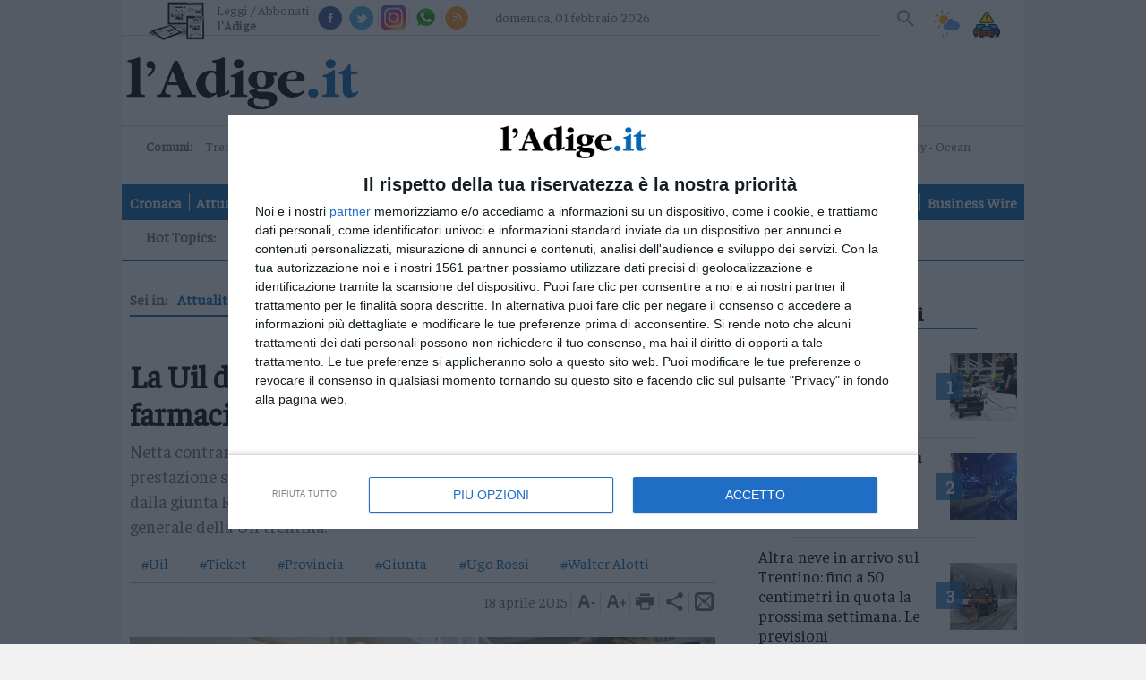

--- FILE ---
content_type: text/html;charset=utf-8
request_url: https://www.ladige.it/attualita/2015/04/18/la-uil-dice-no-ai-nuovi-ticket-provinciali-su-farmaci-visite-ed-esami-1.2757225
body_size: 18729
content:
                                        
<!doctype html>
<html lang="it" itemscope itemtype="https://schema.org/WebPage">
        <head>
    <meta charset="utf-8" />
                                          <title>La Uil dice no ai nuovi ticket provinciali su farmaci, visite ed esami - Attualit&agrave; | l'Adige.it</title>
          <meta name="robots" content="index, follow" />
                <link rel="canonical" href="https://www.ladige.it/attualita/2015/04/18/la-uil-dice-no-ai-nuovi-ticket-provinciali-su-farmaci-visite-ed-esami-1.2757225" />
    <meta name="language" content="Italiano" />
          <meta name="description" content="Netta contrariet&agrave; all'introduzione dei nuovi ticket sanitari da 3 euro a prestazione specialistica (visite ed esami) e 1 euro a ricetta per i farmaci, decisi dalla giunta Rossi, viene espressa con una nota da Walter Alotti, segretario generale della Uil trentina.">
        <link rel="search" type="application/opensearchdescription+xml" href="" title="Cerca su l'Adige" />
    <link rel="image_src" href="https://www.ladige.it/public/images/logo/adige.png"/>
    <meta name="title" content="La Uil dice no ai nuovi ticket provinciali su farmaci, visite ed esami - Attualit&agrave; | l'Adige.it">
    <meta name="DC.title" content="La Uil dice no ai nuovi ticket provinciali su farmaci, visite ed esami - Attualit&agrave; | l'Adige.it">
    <meta name="siteBrand" content=""/>
    <meta name="siteLabel" content="l'Adige"/>
    <meta name="edition" content=""/>
        <meta property="fb:app_id" content="256281040558"/>
    <meta name="viewport" content="width=device-width, initial-scale=1" />
    <link rel="icon" type="image/png" href="https://www.ladige.it/others/favicon/adige.ico" sizes="56x56">
    <meta name="theme-color" content="#4298b6">
    <meta name="msapplication-TileColor" content="#4298b6"/> 
    <meta name="application-name" content="l'Adige"/>
          
                  <link rel="stylesheet" type="text/css" href="/cssresources/1757945201.css" />
                      <script src="/jsresources/header-1757945201.js"></script>
                                                                                <script>
  $(function() {
    window.currentUser.isLogged().always(function(data) {
      if (data) {
        $.ajax({ url: "/personalization?articleId=policy:1.2757225", method: "POST" });
      }
    });
  });
</script>
          <meta property="og:title" content="La Uil dice no ai nuovi ticket provinciali su farmaci, visite ed esami">
<meta property="og:site_name" content="l'Adige">

  <meta property="og:url" content="https://www.ladige.it/attualita/2015/04/18/la-uil-dice-no-ai-nuovi-ticket-provinciali-su-farmaci-visite-ed-esami-1.2757225">
  
<meta property="og:description" content="Netta contrariet&agrave; all'introduzione dei nuovi ticket sanitari da 3 euro a prestazione specialistica (visite ed esami) e 1 euro a ricetta per i farmaci, decisi dalla giunta Rossi, viene espressa con una nota da Walter Alotti, segretario generale della Uil trentina.">
<meta property="og:type" content="article">
<meta property="og:image" content="https://www.ladige.it/image/contentid/policy:1.2762927:1611185789/image.jpg?a=191%3A100&q=0.6&w=1200&$p$a$q$w=e3c1d56">
<meta property="og:image:width" content="1200">

          <script src="https://platform.instagram.com/en_US/embeds.js"></script>                                <script>
  (function(i,s,o,g,r,a,m){i['GoogleAnalyticsObject']=r;i[r]=i[r]||function(){
  (i[r].q=i[r].q||[]).push(arguments)},i[r].l=1*new Date();a=s.createElement(o),
  m=s.getElementsByTagName(o)[0];a.async=1;a.src=g;m.parentNode.insertBefore(a,m)
  })(window,document,'script','https://www.google-analytics.com/analytics.js','ga');
  ga('create', 'UA-93378031-3', 'auto');
  var at = Cookies.get('accessToken');
  if (at) {
    var userId = at.split('::')[0];
    ga('set', 'userId', userId);
  }
              ga('send', 'pageview', {
    'dimension1': 'prod',
    'dimension2': '2.808',
    'dimension3': '2.817',
    'dimension4': '1.2757225',
    'dimension5': 'page',
    'dimension9': '[2.808][2.817][1.2757225]'
              });
  function galleryGA(currImage) {
    ga('send', 'pageview', {
    'dimension1': 'prod',
    'dimension2': '2.808',
    'dimension3': '2.817',
    'dimension4': '1.2757225',
    'dimension5': 'page',
    'dimension9': '[2.808][2.817][1.2757225]'
                });
  };
  function objectGA(videoid, videopagepath) {
    videopath = '[2.808][2.817][1.2757225]' + '[' + videoid + ']';
    ga('send', 'pageview', videopagepath, {
    'dimension1': 'prod',
    'dimension2': '2.808',
    'dimension3': '2.817',
    'dimension4': videoid,
    'dimension5': 'page',
    'dimension9': videopath
                });
  };
  </script>
        <link rel="stylesheet" type="text/css" href="/dist/style_adige.min.css">
    <link rel="stylesheet" type="text/css" href="/css/style.min.css"/>
    <script src="https://ajax.googleapis.com/ajax/libs/jquery/1.11.0/jquery.min.js"></script>
          <link rel="stylesheet" type="text/css" href="/fix-accesspoint-and-newsletter-7.135037">
    
    <script src="/js/joined.min.js"></script>
    <script>
  var path_after_domain=window.location.pathname;
  path_after_domain = path_after_domain.replace('/cmlink/l-adige', '');
  var path_array = path_after_domain.split("/");
  if (path_array.length > 1) {
    var section = path_array[1];
  }
  if (path_array.length > 2) {
    var category = path_array[2];
  }
  window.googletag = window.googletag || {cmd: []};

  var adTargetsObj= {}

  if (category != undefined) {
    adTargetsObj.section = section;
    adTargetsObj.category = category;
  } else {
    adTargetsObj.section = section;
  }

  googletag.cmd.push(function() {
    googletag.pubads().addEventListener("slotRenderEnded", function (e) {
      console.log(
        "====== SLOT RENDER ENDED =======",
        e.slot.getSlotElementId(),
        !e.isEmpty
      );
      var _gptElId = e.slot.getSlotElementId();

      if (_gptElId === "H4" && e.isEmpty) {
        var artsContainerEl = document.querySelector(".leader-block--small-articles.first-part");
        var adH4 = artsContainerEl.querySelector("article:nth-child(4)");
        adH4.style.display = "none";
      }
      if (_gptElId === "H4" && !e.isEmpty) {
        var artsContainerEl = document.querySelector(".leader-block--small-articles.first-part");
        var articleEl = artsContainerEl.querySelector("article:nth-child(3)");
        articleEl.style.display = "none";
      }
      if (_gptElId === "H3" && !e.isEmpty) {
        var mostReadEl = document.querySelector(".most-read-widget");
        var adH3 = document.getElementById("H3");
        adH3.style.display = "block";
        mostReadEl.style.display = "none";
        mostReadEl.style.marginTop = "27px";
      }

      if (_gptElId === "H3" && e.isEmpty) {
        var mostReadEl = document.querySelector(".most-read-widget");
        var adH3 = document.getElementById("H3");
        adH3.style.display = "none";
        mostReadEl.style.display = "block";
        mostReadEl.style.marginTop = "0";
      }

      if (_gptElId == "dlab-ad-IS" && e.isEmpty) {
        var scriptElement = document.createElement('script');
        scriptElement.src = "https://cdn.yobee.it/ad/yb-ladigeit.js";
        scriptElement.type = 'text/javascript';
        document.head.appendChild(scriptElement);
        
        var link = document.createElement( "link" );
        link.href = "https://cdn.yobee.it/ad/yb-ladigeit.css";
        link.rel = "stylesheet";
        document.head.appendChild(link);

        var adkSlot = document.createElement('div');
        adkSlot.id = 'yobee-intro';
        document.body.appendChild(adkSlot);
      }
    });
  });
</script>
<!-- Original Athesia Code -->
<script type="text/javascript" src="https://www.stol.it/js/ads/athesia_react.js"></script>
<script>athesia_react.initAds({adTargets: adTargetsObj});</script> 
<!-- End Original Athesia Code -->

<!-- Google tag (gtag.js) -->
<script async src="https://www.googletagmanager.com/gtag/js?id=G-CDN653B91C"></script>
<script>
  window.dataLayer = window.dataLayer || [];
  function gtag(){dataLayer.push(arguments);}
  gtag('js', new Date());

  gtag('config', 'G-CDN653B91C');
</script>              <!-- InMobi Choice. Consent Manager Tag v3.0 (for TCF 2.2) -->
<script type="text/javascript" async=true>
(function() {
  //var host = window.location.hostname;
  var host = "www.ladige.it";
  var element = document.createElement('script');
  var firstScript = document.getElementsByTagName('script')[0];
  var url = 'https://cmp.inmobi.com'
    .concat('/choice/', 'AGG75WvU0MNU5', '/', host, '/choice.js?tag_version=V3');
  var uspTries = 0;
  var uspTriesLimit = 3;
  element.async = true;
  element.type = 'text/javascript';
  element.src = url;

  firstScript.parentNode.insertBefore(element, firstScript);

  function makeStub() {
    var TCF_LOCATOR_NAME = '__tcfapiLocator';
    var queue = [];
    var win = window;
    var cmpFrame;

    function addFrame() {
      var doc = win.document;
      var otherCMP = !!(win.frames[TCF_LOCATOR_NAME]);

      if (!otherCMP) {
        if (doc.body) {
          var iframe = doc.createElement('iframe');

          iframe.style.cssText = 'display:none';
          iframe.name = TCF_LOCATOR_NAME;
          doc.body.appendChild(iframe);
        } else {
          setTimeout(addFrame, 5);
        }
      }
      return !otherCMP;
    }

    function tcfAPIHandler() {
      var gdprApplies;
      var args = arguments;

      if (!args.length) {
        return queue;
      } else if (args[0] === 'setGdprApplies') {
        if (
          args.length > 3 &&
          args[2] === 2 &&
          typeof args[3] === 'boolean'
        ) {
          gdprApplies = args[3];
          if (typeof args[2] === 'function') {
            args[2]('set', true);
          }
        }
      } else if (args[0] === 'ping') {
        var retr = {
          gdprApplies: gdprApplies,
          cmpLoaded: false,
          cmpStatus: 'stub'
        };

        if (typeof args[2] === 'function') {
          args[2](retr);
        }
      } else {
        if(args[0] === 'init' && typeof args[3] === 'object') {
          args[3] = Object.assign(args[3], { tag_version: 'V3' });
        }
        queue.push(args);
      }
    }

    function postMessageEventHandler(event) {
      var msgIsString = typeof event.data === 'string';
      var json = {};

      try {
        if (msgIsString) {
          json = JSON.parse(event.data);
        } else {
          json = event.data;
        }
      } catch (ignore) {}

      var payload = json.__tcfapiCall;

      if (payload) {
        window.__tcfapi(
          payload.command,
          payload.version,
          function(retValue, success) {
            var returnMsg = {
              __tcfapiReturn: {
                returnValue: retValue,
                success: success,
                callId: payload.callId
              }
            };
            if (msgIsString) {
              returnMsg = JSON.stringify(returnMsg);
            }
            if (event && event.source && event.source.postMessage) {
              event.source.postMessage(returnMsg, '*');
            }
          },
          payload.parameter
        );
      }
    }

    while (win) {
      try {
        if (win.frames[TCF_LOCATOR_NAME]) {
          cmpFrame = win;
          break;
        }
      } catch (ignore) {}

      if (win === window.top) {
        break;
      }
      win = win.parent;
    }
    if (!cmpFrame) {
      addFrame();
      win.__tcfapi = tcfAPIHandler;
      win.addEventListener('message', postMessageEventHandler, false);
    }
  };

  makeStub();

  function makeGppStub() {
    const CMP_ID = 10;
    const SUPPORTED_APIS = [
      '2:tcfeuv2',
      '6:uspv1',
      '7:usnatv1',
      '8:usca',
      '9:usvav1',
      '10:uscov1',
      '11:usutv1',
      '12:usctv1'
    ];

    window.__gpp_addFrame = function (n) {
      if (!window.frames[n]) {
        if (document.body) {
          var i = document.createElement("iframe");
          i.style.cssText = "display:none";
          i.name = n;
          document.body.appendChild(i);
        } else {
          window.setTimeout(window.__gpp_addFrame, 10, n);
        }
      }
    };
    window.__gpp_stub = function () {
      var b = arguments;
      __gpp.queue = __gpp.queue || [];
      __gpp.events = __gpp.events || [];

      if (!b.length || (b.length == 1 && b[0] == "queue")) {
        return __gpp.queue;
      }

      if (b.length == 1 && b[0] == "events") {
        return __gpp.events;
      }

      var cmd = b[0];
      var clb = b.length > 1 ? b[1] : null;
      var par = b.length > 2 ? b[2] : null;
      if (cmd === "ping") {
        clb(
          {
            gppVersion: "1.1", // must be “Version.Subversion”, current: “1.1”
            cmpStatus: "stub", // possible values: stub, loading, loaded, error
            cmpDisplayStatus: "hidden", // possible values: hidden, visible, disabled
            signalStatus: "not ready", // possible values: not ready, ready
            supportedAPIs: SUPPORTED_APIS, // list of supported APIs
            cmpId: CMP_ID, // IAB assigned CMP ID, may be 0 during stub/loading
            sectionList: [],
            applicableSections: [-1],
            gppString: "",
            parsedSections: {},
          },
          true
        );
      } else if (cmd === "addEventListener") {
        if (!("lastId" in __gpp)) {
          __gpp.lastId = 0;
        }
        __gpp.lastId++;
        var lnr = __gpp.lastId;
        __gpp.events.push({
          id: lnr,
          callback: clb,
          parameter: par,
        });
        clb(
          {
            eventName: "listenerRegistered",
            listenerId: lnr, // Registered ID of the listener
            data: true, // positive signal
            pingData: {
              gppVersion: "1.1", // must be “Version.Subversion”, current: “1.1”
              cmpStatus: "stub", // possible values: stub, loading, loaded, error
              cmpDisplayStatus: "hidden", // possible values: hidden, visible, disabled
              signalStatus: "not ready", // possible values: not ready, ready
              supportedAPIs: SUPPORTED_APIS, // list of supported APIs
              cmpId: CMP_ID, // list of supported APIs
              sectionList: [],
              applicableSections: [-1],
              gppString: "",
              parsedSections: {},
            },
          },
          true
        );
      } else if (cmd === "removeEventListener") {
        var success = false;
        for (var i = 0; i < __gpp.events.length; i++) {
          if (__gpp.events[i].id == par) {
            __gpp.events.splice(i, 1);
            success = true;
            break;
          }
        }
        clb(
          {
            eventName: "listenerRemoved",
            listenerId: par, // Registered ID of the listener
            data: success, // status info
            pingData: {
              gppVersion: "1.1", // must be “Version.Subversion”, current: “1.1”
              cmpStatus: "stub", // possible values: stub, loading, loaded, error
              cmpDisplayStatus: "hidden", // possible values: hidden, visible, disabled
              signalStatus: "not ready", // possible values: not ready, ready
              supportedAPIs: SUPPORTED_APIS, // list of supported APIs
              cmpId: CMP_ID, // CMP ID
              sectionList: [],
              applicableSections: [-1],
              gppString: "",
              parsedSections: {},
            },
          },
          true
        );
      } else if (cmd === "hasSection") {
        clb(false, true);
      } else if (cmd === "getSection" || cmd === "getField") {
        clb(null, true);
      }
      //queue all other commands
      else {
        __gpp.queue.push([].slice.apply(b));
      }
    };
    window.__gpp_msghandler = function (event) {
      var msgIsString = typeof event.data === "string";
      try {
        var json = msgIsString ? JSON.parse(event.data) : event.data;
      } catch (e) {
        var json = null;
      }
      if (typeof json === "object" && json !== null && "__gppCall" in json) {
        var i = json.__gppCall;
        window.__gpp(
          i.command,
          function (retValue, success) {
            var returnMsg = {
              __gppReturn: {
                returnValue: retValue,
                success: success,
                callId: i.callId,
              },
            };
            event.source.postMessage(msgIsString ? JSON.stringify(returnMsg) : returnMsg, "*");
          },
          "parameter" in i ? i.parameter : null,
          "version" in i ? i.version : "1.1"
        );
      }
    };
    if (!("__gpp" in window) || typeof window.__gpp !== "function") {
      window.__gpp = window.__gpp_stub;
      window.addEventListener("message", window.__gpp_msghandler, false);
      window.__gpp_addFrame("__gppLocator");
    }
  };

  makeGppStub();

  var uspStubFunction = function() {
    var arg = arguments;
    if (typeof window.__uspapi !== uspStubFunction) {
      setTimeout(function() {
        if (typeof window.__uspapi !== 'undefined') {
          window.__uspapi.apply(window.__uspapi, arg);
        }
      }, 500);
    }
  };

  var checkIfUspIsReady = function() {
    uspTries++;
    if (window.__uspapi === uspStubFunction && uspTries < uspTriesLimit) {
      console.warn('USP is not accessible');
    } else {
      clearInterval(uspInterval);
    }
  };

  if (typeof window.__uspapi === 'undefined') {
    window.__uspapi = uspStubFunction;
    var uspInterval = setInterval(checkIfUspIsReady, 6000);
  }
})();
</script>
<!-- End InMobi Choice. Consent Manager Tag v3.0 (for TCF 2.2) -->        <script async src="https://securepubads.g.doubleclick.net/tag/js/gpt.js"></script>
    <script src='https://webtools-6201a3d484184c6cb0bcd999c249a471.msvdn.net/js/mainstreaming.js'></script>
<script>
__tcfapi('addEventListener', 2, function(tcData,success) {
  if(success && tcData.eventStatus === 'tcloaded') {
    $.getScript('https://widgets.outbrain.com/outbrain.js', function() {});
    if (document.getElementById("disqus_thread") != null) {
      document.getElementById("disqus_thread").style.display = "";
    }
    __tcfapi('removeEventListener', 2, function (success) {
      if(success) {
      }
    }, tcData.listenerId);
  } else {
    if (tcData.eventStatus === 'useractioncomplete') {
      $.getScript('https://widgets.outbrain.com/outbrain.js', function() {});
      if (document.getElementById("disqus_thread") != null) {
        document.getElementById("disqus_thread").style.display = "";
      }
    } else {
      if (document.getElementById("disqus_thread") != null) {
        document.getElementById("disqus_thread").style.display = "none";
      }
    }
  }
});
</script>
<!-- Matomo -->
<script>
  var _paq = window._paq = window._paq || [];
  /* tracker methods like "setCustomDimension" should be called before "trackPageView" */
  _paq.push(['trackPageView']);
  _paq.push(['enableLinkTracking']);
  (function() {
    var u="https://webstat.athesia.com/";
    _paq.push(['setTrackerUrl', u+'matomo.php']);
    _paq.push(['setSiteId', '23']);
    var d=document, g=d.createElement('script'), s=d.getElementsByTagName('script')[0];
    g.async=true; g.src=u+'matomo.js'; s.parentNode.insertBefore(g,s);
  })();
</script>
<noscript><p><img src="https://webstat.athesia.com/matomo.php?idsite=23&amp;rec=1" style="border:0;" alt="" /></p></noscript>
<!-- End Matomo Code -->
<script async src="https://cdn.yobee.it/ad/yb-ladigeit.js"></script>
<link rel="stylesheet" href="https://cdn.yobee.it/ad/yb-ladigeit.css">
  </head>    <body class="article multimedia-rubric multimedia sidebar default" province="">
      <div id='S20'>
</div>
    <script type="text/javascript" src="//services.brid.tv/player/build/brid.outstream.min.js"></script> <script type="text/javascript"> $bos("Brid_14349321", {"id":"17602","width":"480","height":"270"}); </script>
      <wrapper>
            <container>
                  <header role="banner">
  <input type="checkbox" id="navigation-toggle-box" class="navigation-toggle-box">
  <div class="slim-header">
    <ul class="slim-header--col slim-header--external-links">
                        <li class="slim-header--read-online">
            <a href="https://epaper.ladige.it" title="Leggi / Abbonati">Leggi / Abbonati <span class="slim-header--read-online-paper">l'Adige</span></a>
          </li>
              
            <li class="slim-header--social-icons">
        <div class="facebook">
          <a social-icon="facebook" title="Facebook" itemprop="sameAs">Facebook</a>
          <div class="facebook-popup">
            <iframe name="f23b1e5b47549e6" allowtransparency="true" allowfullscreen="true" scrolling="no" title="fb:like_box Facebook Social Plugin" style="border: medium none; visibility: visible; width: 300px; height: 214px;" src="https://www.facebook.com/v2.0/plugins/like_box.php?app_id=256281040558&amp;channel=http%3A%2F%2Fstaticxx.facebook.com%2Fconnect%2Fxd_arbiter%2Fr%2F0sTQzbapM8j.js%3Fversion%3D42%23cb%3Df2306dafaeb60ea%26domain%3Dwww.ladige.it%26origin%3Dhttps%253A%252F%252Fwww.ladige.it%252Ff1dfb2e098f121c%26relation%3Dparent.parent&amp;container_width=0&amp;header=false&amp;href=http%3A%2F%2Fwww.facebook.com%2Fgiornaleladige&amp;locale=it_IT&amp;sdk=joey&amp;show_border=false" class="" width="1000px" height="1000px" frameborder="0"></iframe>
          </div>
        </div>
        <script>
          $(document).ready(function() {
            $('div.facebook').hover(function() {
              $('.facebook-popup').fadeIn();
              $('.facebook-popup').css('overflow', 'visible');
            }, function() {
              $('.facebook-popup').fadeOut();
              $('.facebook-popup').css('overflow', 'hidden');
            });
          });
        </script>
      </li>
            <li class="slim-header--social-icons">
        <div class="twitter">
          <a social-icon="twitter" title="Twitter" itemprop="sameAs">Twitter</a>
          <div class="twitter-popup">
            <iframe id="twitter-widget-0" scrolling="no" allowtransparency="true" class="twitter-follow-button twitter-follow-button-rendered" style="position: static; visibility: visible; width: 233px; height: 20px;" title="Twitter Follow Button" src="https://platform.twitter.com/widgets/follow_button.89bd237a86eeb0e8b1de842a4b88b09b.it.html#dnt=false&amp;id=twitter-widget-0&amp;lang=it&amp;screen_name=giornaleladige&amp;show_count=true&amp;show_screen_name=true&amp;size=m&amp;time=1491314616838" data-screen-name="giornaleladige" frameborder="0"></iframe>
          </div>
        </div>
        <script>
          $(document).ready(function() {
            $('div.twitter').hover(function() {
              $('.twitter-popup').fadeIn();
              $('.twitter-popup').css('overflow', 'visible');
            }, function() {
              $('.twitter-popup').fadeOut();
              $('.twitter-popup').css('overflow', 'hidden');
            });
          });
        </script>
      </li>
            <li class="slim-header--social-icons">
        <a href="https://www.instagram.com/giornaleladige" social-icon="instagram" title="Instagram" itemprop="sameAs" target="_blank">Instagram</a>
      </li>
      <li class="slim-header--social-icons">
                  <a href="/iniziative/2021/03/15/l-adige-e-su-whatsapp-1.2861862" social-icon="whatsapp" title="Whatsapp">Whatsapp</a>
              </li>
      <li class="slim-header--social-icons">
        <a href="https://www.ladige.it/feed-rss" social-icon="rss" title="RSS">RSS</a>
      </li>
    </ul>
    <div class="slim-header--col slim-header--today">
              <span>domenica, 01 febbraio 2026</span>
    </div>
    <div class="slim-header--col slim-header--spacer"></div>
    <ul class="slim-header--col slim-header--internal-links">
      <li class="slim-header--search-item">
        <section class="slim-header--search" rolte="search">
          <h1 class="screen-reader-text">Cerca su l'Adige</h1>
          <form method="get" action="https://www.ladige.it/" itemprop="potentialAction" itemscope itemtype="https://schema.org/SearchAction">

                        <meta name="target" itemprop="target" content="/?q={q}"/>
            <input type="checkbox" id="toggle-searchfield">
            <input type="text" class="slim-header--searchfield" autocomplete="off" placeholder="Cerca nel sito" name="q" id="site-input" itemprop="query-input">
            <input type="hidden" name="view" id="siteBrand" value="">
            <input type="hidden" name="view" id="view-input" value="l'Adige">
            <label for="toggle-searchfield" class="search-button" title="Cerca"></label>
            <button value="Submit" type="submit" id="site-searchformbutton" class="search-button" aria-label="Cerca">Cerca</button>
          </form>
        </section>
      </li>
                                    <li class="slim-header--weather">
        <a href="/adige-meteo#weather--content-trentino" class="slim-header--weather-icon" title="Meteo">Meteo</a>
      </li>
      <li class="slim-header--infotraffico">
        <a href="https://www.ladige.it/info-traffico"  class="slim-header--infotraffico-icon">Info traffico</a>
      </li>
    </ul>
  </div>
  <div class="brand-header">
    <logo>
      <h1 itemprop="publisher" itemscope itemtype="https://schema.org/Brand">
        <a href="https://www.ladige.it" class="logo-image" itemprop="url">
          <span class="screen-reader-text" itemprop="name">l'Adige</span>
          <img class="desk" src="/public/images/logo/adige.png" alt="" itemprop="logo" aria-label="l'Adige">
          <img class="mobile" src="/public/images/logo/adige_mobile.png" alt="" itemprop="logo" aria-label="l'Adige">
        </a>
      </h1>
        <div class="search_mob">
        <section class="slim-header--search2" rolte="search">
          <h1 class="screen-reader-text">Cerca su l'Adige</h1>
          <form method="get" action="https://www.ladige.it/" itemprop="potentialAction" itemscope itemtype="https://schema.org/SearchAction">

                        <meta name="target" itemprop="target" content="/?q={q}"/>
            <input type="checkbox" id="toggle-searchfield2">
            <input type="text" class="slim-header--searchfield2" autocomplete="off" placeholder="Cerca nel sito" name="q" id="site-input" itemprop="query-input">
            <input type="hidden" name="view" id="siteBrand" value="">
            <input type="hidden" name="view" id="view-input" value="l'Adige">
            <label for="toggle-searchfield2" class="search-button2" title="Cerca"></label>
            <button value="Submit" type="submit" id="site-searchformbutton" class="search-button2" aria-label="Cerca">Cerca</button>
          </form>
        </section>
    </div>
        </logo>
    <div class="ad-header">
      <ad-container>
        <div id='S1'>
</div>
      </ad-container>
    </div>
    <label for="navigation-toggle-box" role="button" class="brand-header--toggle-button" aria-controls="navigation" aria-label="Menu" data-ct-label="menu">
      <span class="brand-header--toggle-button-inner">
        <hr />
      </span>
      <span class="screen-reader-text">Menu</span>
    </label>
  </div>

  <div class="nav-header">
    <div class="nav-header--first-col">
      <section class="nav-header--towns">
        <h1 class="nav-header--towns-title">Comuni:</h1>
        <ul class="nav-header--towns-list" itemscope itemtype="https://schema.org/SiteNavigationElement">
                                                    <li class="nav-header--towns-listitem" itemprop="name">
              <a link href="/territori/trento" title="Trento" itemprop="url">Trento</a>
            </li>
                      <li class="nav-header--towns-listitem" itemprop="name">
              <a link href="/territori/rovereto" title="Rovereto" itemprop="url">Rovereto</a>
            </li>
                      <li class="nav-header--towns-listitem" itemprop="name">
              <a link href="/territori/pergine" title="Pergine" itemprop="url">Pergine</a>
            </li>
                      <li class="nav-header--towns-listitem" itemprop="name">
              <a link href="/territori/riva-arco" title="Riva - Arco" itemprop="url">Riva - Arco</a>
            </li>
          
                      <section class="nav-header--towns-all">
              <h1>Territori</h1>
              <ul class="nav-header--towns-all-list">
                                  <li class="nav-header--towns-all-listitem" itemprop="name">
                    <a link href="/territori/basso-sarca-ledro" title="Basso Sarca - Ledro" itemprop="url">Basso Sarca - Ledro</a>
                  </li>
                                  <li class="nav-header--towns-all-listitem" itemprop="name">
                    <a link href="/territori/lavis-rotaliana" title="Lavis - Rotaliana" itemprop="url">Lavis - Rotaliana</a>
                  </li>
                                  <li class="nav-header--towns-all-listitem" itemprop="name">
                    <a link href="/territori/valle-dei-laghi" title="Valle dei Laghi" itemprop="url">Valle dei Laghi</a>
                  </li>
                                  <li class="nav-header--towns-all-listitem" itemprop="name">
                    <a link href="/territori/valsugana-primiero" title="Valsugana - Primiero" itemprop="url">Valsugana - Primiero</a>
                  </li>
                                  <li class="nav-header--towns-all-listitem" itemprop="name">
                    <a link href="/territori/vallagarina" title="Vallagarina" itemprop="url">Vallagarina</a>
                  </li>
                                  <li class="nav-header--towns-all-listitem" itemprop="name">
                    <a link href="/territori/non-sole" title="Non - Sole" itemprop="url">Non - Sole</a>
                  </li>
                                  <li class="nav-header--towns-all-listitem" itemprop="name">
                    <a link href="/territori/fiemme-fassa" title="Fiemme - Fassa" itemprop="url">Fiemme - Fassa</a>
                  </li>
                                  <li class="nav-header--towns-all-listitem" itemprop="name">
                    <a link href="/territori/giudicarie-rendena" title="Giudicarie - Rendena" itemprop="url">Giudicarie - Rendena</a>
                  </li>
                                  <li class="nav-header--towns-all-listitem" itemprop="name">
                    <a link href="/territori/alto-adige-s%C3%BCdtirol" title="Alto Adige - Südtirol" itemprop="url">Alto Adige - Südtirol</a>
                  </li>
                                  <li class="nav-header--towns-all-listitem" itemprop="name">
                    <a link href="/territori/dolomiti" title="Dolomiti" itemprop="url">Dolomiti</a>
                  </li>
                              </ul>
            </section>
                  </ul>
      </section>
                  <a href="https://a9x0x8.mailupclient.com/frontend/forms/Subscription.aspx?idList=1&idForm=1&guid=AAFA5375-BCF1-4E06-965A-E3A98B626156" class="nav-header--other-publisher newsletter" target="_blank">
        Newsletter
      </a>
            <a href="https://abo.athesiamedien.com/beleg-exemplar/f88cd99113471ca2b934a98aa" class="nav-header--other-publisher bazarcasa" target="_blank">
        <img title="Bazar Casa" class="nav-header--other-publisher-logo bazarcasa" src="/public/images/Bazar_Casa.png">
      </a>
            <a href="https://www.radiodolomiti.com/" class="nav-header--other-publisher" target="_blank">
        <img title="Radio Dolomiti" class="nav-header--other-publisher-logo radio" src="/public/images/radio-dolomiti.jpg">
                  <span><b>&nbsp;Ora in onda:&nbsp;</b>Vins Ft Tormento Jasley - Ocean Drive</span>
              </a>
    </div>

    <nav role="navigation" class="nav-header--navigation">
      <h1 class="screen-reader-text">Navigazione principale</h1>
      <ul class="nav-header--navigation-list" itemscope itemtype="https://schema.org/SiteNavigationElement">
        <li class="nav-header--navigation-listitem mobile-only" itemprop="name">
          <a href="https://www.ladige.it" title="Home" itemprop="url">Home</a>
        </li>

                              <li class="nav-header--navigation-listitem" itemprop="name">
              <a href="/cronaca" title="Cronaca" itemprop="url">Cronaca</a>
            </li>
                                        <li class="nav-header--navigation-listitem" itemprop="name">
              <a href="/attualita" title="Attualità" itemprop="url">Attualità</a>
            </li>
                                        <li class="nav-header--navigation-listitem" itemprop="name">
              <a href="/economia" title="Economia" itemprop="url">Economia</a>
            </li>
                                        <li class="nav-header--navigation-listitem" itemprop="name">
              <a href="/cultura-e-spettacoli" title="Cultura e Spettacoli" itemprop="url">Cultura e Spettacoli</a>
            </li>
                                        <li class="nav-header--navigation-listitem" itemprop="name">
              <a href="/salute-e-benessere" title="Salute e Benessere" itemprop="url">Salute e Benessere</a>
            </li>
                                        <li class="nav-header--navigation-listitem" itemprop="name">
              <a href="/montagna" title="Montagna" itemprop="url">Montagna</a>
            </li>
                                        <li class="nav-header--navigation-listitem" itemprop="name">
              <a href="/tecnologia" title="Tecnologia" itemprop="url">Tecnologia</a>
            </li>
                                                          <li class="nav-header--navigation-listitem" itemprop="name">
              <a href="/sport" title="Sport" itemprop="url">Sport</a>
            </li>
                                        <li class="nav-header--navigation-listitem" itemprop="name">
              <a href="/foto" title="Foto" itemprop="url">Foto</a>
            </li>
                                        <li class="nav-header--navigation-listitem" itemprop="name">
              <a href="/video" title="Video" itemprop="url">Video</a>
            </li>
                                                                                                                                                                                                                                                                                                    <li class="nav-header--navigation-listitem" itemprop="name">
              <a href="/business-wire" title="Business Wire" itemprop="url">Business Wire</a>
            </li>
                                    
        <li class="nav-header--navigation-listitem mobile-only" itemprop="name">
          <a href="https://epaper.ladige.it" title="Edicola" itemprop="url">Edicola</a>
        </li>
      </ul>
    </nav>
                      <div class="nav-header--vertical-channel">
        <h1 class="screen-reader-hottopic">Hot Topics:</h1>
        <ul class="nav-header--vertical-channel-list" itemscope itemtype="https://schema.org/SiteNavigationElement">
                                    <li class="nav-header--vertical-channel-listitem" itemprop="name">
                  
<a href="https://www.ladige.it/focus/Tag/milanocortina" title="Milano-Cortina" itemprop="url">Milano-Cortina</a>              </li>
                                                <li class="nav-header--vertical-channel-listitem" itemprop="name">
                  
<a href="https://www.ladige.it/topics/Tag/adige80" title="Gli 80 anni dell'Adige" itemprop="url">Gli 80 anni dell'Adige</a>              </li>
                                                <li class="nav-header--vertical-channel-listitem" itemprop="name">
                  
<a href="https://www.ladige.it/topics/Tag/soldatidisventura" title="Podcast: Soldati di sventura" itemprop="url">Podcast: Soldati di sventura</a>              </li>
                              </ul>
      </div>
      </div>
</header>
                <main role="main">
          <ad-container>
            <div ad-item>
                              <div id='S2'>
</div>
                          </div>
          </ad-container>
          <content-block>
            <section class="content-block--main">
                              <nav class="breadcrumb" last-visible itemprop="breadcrumb" itemscope="" itemtype="https://schema.org/BreadcrumbList">
  <span class="breadcrumb--title">Sei in:</span>
  <ul class="breadcrumb--list">
                                        <li class="breadcrumb--listitem" itemprop="itemListElement" itemscope="" itemtype="https://schema.org/ListItem">
                              <a href="/attualita" itemprop="url" title="Vai a Attualità">
                      <span itemprop="name">Attualità</span>
                    </a>
                    <meta itemprop="position" content="1" />
                  </li>
                                  <li class="breadcrumb--listitem" itemprop="itemListElement" itemscope="" itemtype="https://schema.org/ListItem">
          <span itemprop="name">La Uil dice no ai nuovi ticket...</span>
          <meta itemprop="position" content="2" />
                  </li>
      </ul>
</nav>                                              <article class="article main-article" itemscope="" itemtype="https://schema.org/NewsArticle">
    <meta itemprop="articleSection" content="cronaca">
    <hidden itemprop="publisher" itemscope="" itemtype="https://schema.org/Organization">
      <meta itemprop="name" content="">
      <meta itemprop="logo" content="/public/images/logo/adige.png">
    </hidden>
    <header class="article--header" custom-font-size="">
              <span class="article--header-badge"></span>
            <h1 class="article--header-title" itemprop="headline name">La Uil dice no ai nuovi ticket provinciali su farmaci, visite ed esami</h1>
      <div class="article--header-description" itemprop="description">
        <p>Netta contrarietà all'introduzione dei nuovi ticket sanitari da 3 euro a prestazione specialistica (visite ed esami) e 1 euro a ricetta per i farmaci, decisi dalla giunta Rossi, viene espressa con una nota da Walter Alotti, segretario generale della Uil trentina.</p>
      </div>
                        </header>
      
        <aside class="article--tags " custom-font-size="">
    <h1 class="screen-reader-text">Tags</h1>
    <ul class="article--tags-list">
                                                          <li class="article--tags-listitem" itemprop="keywords">
                                            <a href="/topics/Tag/uil">
                                          #uil
                                            </a>
                            </li>
                                                                  <li class="article--tags-listitem" itemprop="keywords">
                                            <a href="/topics/Tag/ticket">
                                          #ticket
                                            </a>
                            </li>
                                                                  <li class="article--tags-listitem" itemprop="keywords">
                                            <a href="/topics/Tag/provincia">
                                          #provincia
                                            </a>
                            </li>
                                                                  <li class="article--tags-listitem" itemprop="keywords">
                                            <a href="/topics/Tag/giunta">
                                          #giunta
                                            </a>
                            </li>
                                                                  <li class="article--tags-listitem" itemprop="keywords">
                                            <a href="/topics/Tag/ugo%20rossi">
                                          #ugo rossi
                                            </a>
                            </li>
                                                                  <li class="article--tags-listitem" itemprop="keywords">
                                            <a href="/topics/Tag/Walter%20Alotti">
                                          #Walter Alotti
                                            </a>
                            </li>
                                            </ul>
  </aside>

              <div class="default--toolbar">
    <ul class="default--toolbar-list">
                    <li class="default--toolbar-listitem" data-type="date">
                                        <time datetime="2015-04-18T11:00" itemprop="datePublished">
                    18 aprile 2015</time>
                <meta itemprop="dateModified" content="2015-04-18T11:00" />
            </li>
                                                        <li class="default--toolbar-listitem" data-type="icon">
            <a href="#" icon="font-smaller" title="Diminuire font" change-font-size="-1">Diminuire font</a>
        </li>
        <li class="default--toolbar-listitem" data-type="icon">
            <a href="#" icon="font-bigger" title="Ingrandire font" change-font-size="+1">Ingrandire font</a>
        </li>
        <li class="default--toolbar-listitem" data-type="icon">
            <a href="javascript:window.print()" icon="print" title="Stampa">Stampa</a>
        </li>
        <li class="default--toolbar-listitem" data-type="icon">
                              <div id="sharesocial-art-top-1-2757225" class="sharesocial" data-itemCode="art-top-1-2757225" data-itemTitle="La Uil dice no ai nuovi ticket provinciali su farmaci, visite ed esami"
      data-link="https://www.ladige.it/attualita/2015/04/18/la-uil-dice-no-ai-nuovi-ticket-provinciali-su-farmaci-visite-ed-esami-1.2757225" data-escapedLink="https%3A%2F%2Fwww.ladige.it%2Fattualita%2F2015%2F04%2F18%2Fla-uil-dice-no-ai-nuovi-ticket-provinciali-su-farmaci-visite-ed-esami-1.2757225" data-domain="www.ladige.it"
      data-facebookAppId="256281040558" data-twitterBrand="giornaleladige">
    <a icon="share" title="Condividi">Condividi</a>
    <div id="sharesocial-popup-art-top-1-2757225" class="sharesocial-popup" loaded="false">
                        <div class="whatsapp">
        <a class= "whatsapp" href="https://api.whatsapp.com/send?text=https://www.ladige.it/attualita/2015/04/18/la-uil-dice-no-ai-nuovi-ticket-provinciali-su-farmaci-visite-ed-esami-1.2757225"  target="_blank" title="Condividi questo articolo su Whatsapp">
          Condividi questo articolo su Whatsapp
        </a>
      </div>
    </div>
  </div>
        </li>
        <li class="default--toolbar-listitem" data-type="icon">
                                                                        <a href="mailto:?subject=La%20Uil%20dice%20no%20ai%20nuovi%20ticket%20provinciali%20su%20farmaci,%20visite%20ed%20esami&amp;body=Netta%20contrarietà%20all'introduzione%20dei%20nuovi%20ticket%20sanitari%20da%203%20euro%20a%20prestazione%20specialistica%20(visite%20ed%20esami)%20e%201%20euro%20a%20ricetta%20per%20i%20farmaci,%20decisi%20dalla%20giunta%20Rossi,%20viene%20espressa%20con%20una%20nota%20da%20Walter%20Alotti,%20segretario%20generale%20della%20Uil%20trentina.%0Ahttps://www.ladige.it/attualita/2015/04/18/la-uil-dice-no-ai-nuovi-ticket-provinciali-su-farmaci-visite-ed-esami-1.2757225" icon="mail" title="Mail">Mail</a>
        </li>
    </ul>
</div>    
    <div class="article--content" itemprop="mainEntityOfPage articleBody" custom-font-size="">
      <div class="article--content-image" itemprop="image" itemscope="" itemtype="https://schema.org/ImageObject">
                                      <img lazy data-original="/image/contentid/policy:1.2762927:1611185789/img-8340953950519259288.jpg?f=3x2&w=627&$p$f$w=180c569" title="932d6bbdf1_8708869.jpg" class="article--content-image-img" itemprop="url">
              </div>

                                

                                                                                                <div class="article--content-text  ">

                              <div id='S4'>
</div>                                                  <p>Netta contrarietà all'introduzione dei<a href="http://www.ladige.it/news/politica/2015/04/17/ticket-3-euro-visite-ed-esami-1-euro-ricetta-farmaci" target="_blank"><strong> nuovi ticket sanitari da 3 euro</strong></a> a prestazione specialistica (visite ed esami) e 1 euro a ricetta per i farmaci, decisi dalla giunta Rossi, viene espressa con una nota da <strong>Walter Alotti</strong>, segretario generale della <strong>Uil trentina.</strong></p><p>La Uil trentina stigmatizza in particolare quella che definisce: "La propensione evidente della giunta a rimandare o non attuare tagli o misure di bilancio che incidono sugli interessi difesi dalle l<strong>obby del turismo, delle imprese o delle scuole private</strong>, procedendo senza deroghe e cautele equitative, invece, nel delicato settore sanitario".</p><p>Dicono no ai ticket anche i comitati trentini per l’Altra Europa con Tsipras e dai candidati dell’Altra Trento a Sinistra alle elezioni comunali, che esprimono&nbsp;«contrarietà e preoccupazione».<br />«Il diritto alla salute e al benessere psicofisico, all’assistenza anche domiciliare e alla prevenzione deve essere garantito per tutte e tutti», si legge in una nota. «I tagli alla sanità pubblica non rappresentano un risparmio ma, nel lungo periodo, determino l’esatto contrario: l’aumento delle spese per fronteggiare l’aumento di patologie causate dalla mancanza di prevenzione e cura. I debiti contratti da Ugo Rossi per la costruzione del Not - prosegue la nota - non devono essere pagati da cittadine e cittadini, che la crisi economica globale e le politiche neoliberiste dell’attuale governo stanno portando all’impoverimento economico, sociale e culturale».</p><p>In serata è arrivata la critica anche da parte di Cgil e Cisl.</p><p><strong>LA NOTA UNITARIA DI CGIL E CISL</strong></p><p>La decisione della giunta provinciale di introdurre <strong>nuovi ticket sulle ricette e sulle viste specialistiche è sbagliata nel metodo e nella sostanza</strong>. In occasione della discussione sulla manovra finanziaria per il 2015 era stata condivisa la necessità&nbsp; di aprire un confronto tra giunta e forze sociali sul tema della spesa sanitaria, in relazione sia ai livelli di compartecipazione dei cittadini sia al'efficientamento del servizio sanitario attraverso la concreta attuazione del piano di miglioramento della Apss. <br />Sul fronte della misura ipotizzata dalla giunta rilevano l'assegnazione di qualsivoglia meccanismo equitazione che eviti di caricare sulle famiglie realmente più bisognose nuovi oneri al solo fine di consolidare il bilancio pubblico. Per questo a suo tempo avevamo chiesto l'introduzione dell'Icef, richiesta che rinnoviamo anche in questa occasione.<br /><strong>Confidiamo che la Giunta apra immediatamente un dialogo</strong> con le forze sociali per giungere ad una soluzione che tenga conto delle difficoltà delle famiglie più deboli del nostro territorio, superando al contempo quelle resistenze che hanno impedito fino ad oggi di aumentare l'efficienza e la qualità della sanità provinciale.</p>
                          <div id='S5'>
</div>                      </div>

    </div>
        
        <aside class="article--tags " custom-font-size="">
    <h1 class="screen-reader-text">Tags</h1>
    <ul class="article--tags-list">
                                                          <li class="article--tags-listitem" itemprop="keywords">
                                            <a href="/topics/Tag/uil">
                                          #uil
                                            </a>
                            </li>
                                                                  <li class="article--tags-listitem" itemprop="keywords">
                                            <a href="/topics/Tag/ticket">
                                          #ticket
                                            </a>
                            </li>
                                                                  <li class="article--tags-listitem" itemprop="keywords">
                                            <a href="/topics/Tag/provincia">
                                          #provincia
                                            </a>
                            </li>
                                                                  <li class="article--tags-listitem" itemprop="keywords">
                                            <a href="/topics/Tag/giunta">
                                          #giunta
                                            </a>
                            </li>
                                                                  <li class="article--tags-listitem" itemprop="keywords">
                                            <a href="/topics/Tag/ugo%20rossi">
                                          #ugo rossi
                                            </a>
                            </li>
                                                                  <li class="article--tags-listitem" itemprop="keywords">
                                            <a href="/topics/Tag/Walter%20Alotti">
                                          #Walter Alotti
                                            </a>
                            </li>
                                            </ul>
  </aside>
    
    
          <div class="default--toolbar">
    <ul class="default--toolbar-list">
                    <li class="default--toolbar-listitem" data-type="date">
                                        <time datetime="2015-04-18T11:00" itemprop="datePublished">
                    18 aprile 2015</time>
                <meta itemprop="dateModified" content="2015-04-18T11:00" />
            </li>
                                                        <li class="default--toolbar-listitem" data-type="icon">
            <a href="#" icon="font-smaller" title="Diminuire font" change-font-size="-1">Diminuire font</a>
        </li>
        <li class="default--toolbar-listitem" data-type="icon">
            <a href="#" icon="font-bigger" title="Ingrandire font" change-font-size="+1">Ingrandire font</a>
        </li>
        <li class="default--toolbar-listitem" data-type="icon">
            <a href="javascript:window.print()" icon="print" title="Stampa">Stampa</a>
        </li>
        <li class="default--toolbar-listitem" data-type="icon">
                              <div id="sharesocial-art-bottom-1-2757225" class="sharesocial" data-itemCode="art-bottom-1-2757225" data-itemTitle="La Uil dice no ai nuovi ticket provinciali su farmaci, visite ed esami"
      data-link="https://www.ladige.it/attualita/2015/04/18/la-uil-dice-no-ai-nuovi-ticket-provinciali-su-farmaci-visite-ed-esami-1.2757225" data-escapedLink="https%3A%2F%2Fwww.ladige.it%2Fattualita%2F2015%2F04%2F18%2Fla-uil-dice-no-ai-nuovi-ticket-provinciali-su-farmaci-visite-ed-esami-1.2757225" data-domain="www.ladige.it"
      data-facebookAppId="256281040558" data-twitterBrand="giornaleladige">
    <a icon="share" title="Condividi">Condividi</a>
    <div id="sharesocial-popup-art-bottom-1-2757225" class="sharesocial-popup" loaded="false">
                        <div class="whatsapp">
        <a class= "whatsapp" href="https://api.whatsapp.com/send?text=https://www.ladige.it/attualita/2015/04/18/la-uil-dice-no-ai-nuovi-ticket-provinciali-su-farmaci-visite-ed-esami-1.2757225"  target="_blank" title="Condividi questo articolo su Whatsapp">
          Condividi questo articolo su Whatsapp
        </a>
      </div>
    </div>
  </div>
        </li>
        <li class="default--toolbar-listitem" data-type="icon">
                                                                        <a href="mailto:?subject=La%20Uil%20dice%20no%20ai%20nuovi%20ticket%20provinciali%20su%20farmaci,%20visite%20ed%20esami&amp;body=Netta%20contrarietà%20all'introduzione%20dei%20nuovi%20ticket%20sanitari%20da%203%20euro%20a%20prestazione%20specialistica%20(visite%20ed%20esami)%20e%201%20euro%20a%20ricetta%20per%20i%20farmaci,%20decisi%20dalla%20giunta%20Rossi,%20viene%20espressa%20con%20una%20nota%20da%20Walter%20Alotti,%20segretario%20generale%20della%20Uil%20trentina.%0Ahttps://www.ladige.it/attualita/2015/04/18/la-uil-dice-no-ai-nuovi-ticket-provinciali-su-farmaci-visite-ed-esami-1.2757225" icon="mail" title="Mail">Mail</a>
        </li>
    </ul>
</div>    
    
                                                                                                                  </article>

    <ad-container class="ad_w">
      <div id='S7'>
</div>    <div id='S8'>
</div>    </ad-container>
    
      <div class="OUTBRAIN" data-src="https://www.ladige.it/attualita/2015/04/18/la-uil-dice-no-ai-nuovi-ticket-provinciali-su-farmaci-visite-ed-esami-1.2757225" data-widget-id="AR_1">
</div>

                                  <div id="disqus_thread"></div>
  <script type="text/javascript">
    var disqus_shortname = 'ladige';
    var disqus_identifier = '1.2757225';
    var disqus_title = 'La Uil dice no ai nuovi ticket provinciali su farmaci, visite ed esami';
    var disqus_url = 'https://www.ladige.it/attualita/2015/04/18/la-uil-dice-no-ai-nuovi-ticket-provinciali-su-farmaci-visite-ed-esami-1.2757225';
    if(!disqus_url.match(/^http/)) {
        disqus_url = '';
    }

    (function() {
      var dsq = document.createElement('script'); dsq.type = 'text/javascript'; dsq.async = true;
      dsq.src = '//' + disqus_shortname + '.disqus.com/embed.js';
      (document.getElementsByTagName('head')[0] || document.getElementsByTagName('body')[0]).appendChild(dsq);
    })();
  </script>
  <noscript>Please enable JavaScript to view the <a href="http://disqus.com/?ref_noscript">comments powered by Disqus.</a></noscript>
  <a href="http://disqus.com" class="dsq-brlink">comments powered by <span class="logo-disqus">Disqus</span></a>
                                      </section>
            <section class="content-block--column">
                                                <ad-container class="ad_w">
                    <div id='S3'>
</div>                  </ad-container>
                  <aside class="most-read-widget">
  <header class="most-read-widget--header">
    <h1>I più letti</h1>
  </header>
  <div class="most-read-widget--content">
          
                                                                <article class="article">
            <header class="article--header">
              <a href="/economia/2026/02/01/il-paradosso-in-trentino-mancano-lavoratori-servono-86mila-persone-1.4281716">
                <h1>Il paradosso: in Trentino mancano lavoratori. Servono 86mila persone</h1>
              </a>
            </header>
            <div class="article--image">
              <number>1</number>
                                                                                                                                                              <a href="/economia/2026/02/01/il-paradosso-in-trentino-mancano-lavoratori-servono-86mila-persone-1.4281716">
                  <img lazy data-original="/image/contentid/policy:1.4281715:1769940857/97fee9d243492125fcfe7a5ca1180acc.jpg?f=1x1&w=75&$p$f$w=abed43f">
                </a>
                          </div>
          </article>
                                                            <article class="article">
            <header class="article--header">
              <a href="/territori/trento/2026/02/01/tesla-contro-un-lampione-in-via-segantini-ferita-lieve-la-conducente-1.4281615">
                <h1>Trento, Tesla contro un lampione in via Segantini: lievi ferite per la conducente</h1>
              </a>
            </header>
            <div class="article--image">
              <number>2</number>
                                                                                                                                                              <a href="/territori/trento/2026/02/01/tesla-contro-un-lampione-in-via-segantini-ferita-lieve-la-conducente-1.4281615">
                  <img lazy data-original="/image/contentid/policy:1.4281614:1769928054/WhatsApp%20Image%202026-01-31%20at%2018.41.36.jpeg?f=1x1&w=75&$p$f$w=ea1ff86">
                </a>
                          </div>
          </article>
                                                            <article class="article">
            <header class="article--header">
              <a href="/cronaca/2026/01/31/neve-in-arrivo-sul-trentino-fino-a-50-centimetri-in-quota-la-prossima-settimana-1.4281352">
                <h1>Altra neve in arrivo sul Trentino: fino a 50 centimetri&nbsp;in quota la prossima settimana. Le previsioni</h1>
              </a>
            </header>
            <div class="article--image">
              <number>3</number>
                                                                                                                                                              <a href="/cronaca/2026/01/31/neve-in-arrivo-sul-trentino-fino-a-50-centimetri-in-quota-la-prossima-settimana-1.4281352">
                  <img lazy data-original="/image/contentid/policy:1.4281351:1769869016/Neve-sp86-val-di-Rabbi_imagefullwide.jpg?f=1x1&w=75&$p$f$w=6cdb88b">
                </a>
                          </div>
          </article>
                                                            <article class="article">
            <header class="article--header">
              <a href="/cronaca/2026/02/01/badanti-e-colf-in-calo-in-trentino-alto-adige-settore-in-affanno-1.4281634">
                <h1>Badanti e colf in calo in Trentino Alto Adige, settore in grande affanno</h1>
              </a>
            </header>
            <div class="article--image">
              <number>4</number>
                                                                                                                                                              <a href="/cronaca/2026/02/01/badanti-e-colf-in-calo-in-trentino-alto-adige-settore-in-affanno-1.4281634">
                  <img lazy data-original="/image/contentid/policy:1.4281633:1769934007/anziani%20badante.jpg?f=1x1&w=75&$p$f$w=08be559">
                </a>
                          </div>
          </article>
                                                            <article class="article">
            <header class="article--header">
              <a href="/sport/2026/01/31/superg-di-crans-montana-dagli-altoparlanti-sara-perche-ti-amo-ma-e-una-versione-di-carollo-con-sfotto-contro-la-juve-1.4281484">
                <h1>SuperG di Crans-Montana, dagli altoparlanti &ldquo;Sar&agrave; perch&eacute; ti amo&rdquo;: ma &egrave; la&nbsp;versione disco &quot;anti-juve&quot;&nbsp;di Carollo</h1>
              </a>
            </header>
            <div class="article--image">
              <number>5</number>
                                                                                                                                                              <a href="/sport/2026/01/31/superg-di-crans-montana-dagli-altoparlanti-sara-perche-ti-amo-ma-e-una-versione-di-carollo-con-sfotto-contro-la-juve-1.4281484">
                  <img lazy data-original="/image/contentid/policy:1.4281483:1769883571/Carollo%20Agostino.jpg?f=1x1&w=75&$p$f$w=aa5034c">
                </a>
                          </div>
          </article>
                                                                                                                                                                                            
            </div>
</aside>
                                <ad-container class="ad_w">
                  <div id='S6'>
</div>                </ad-container>
                <ad-container class="ad_w">
                  <div id='S9'>
</div>
<div id='S10'>
</div>
<div id='S11'>
</div>
<div id='S12'>
</div>                </ad-container>
                <div class="OUTBRAIN" data-src="https://www.ladige.it/attualita/2015/04/18/la-uil-dice-no-ai-nuovi-ticket-provinciali-su-farmaci-visite-ed-esami-1.2757225" data-widget-id="SB_1"></div> 
                <ad-container class="ad_w">
                  <div id='S13'>
</div>                </ad-container>
                <ad-container class="ad_w">
                  <div id='S14'>
</div>                </ad-container>
                <ad-container class="ad_w">
                  <div id='S15'>
</div>                </ad-container>
                <ad-container class="ad_w">
                  <div id='S16'>
</div>                </ad-container>
                <ad-container class="ad_w">
                  <div id='S17'>
</div>                </ad-container>
                          </section>
          </content-block>
                      <ad-container class="ad_w">
              <div id='S18'>
</div>            </ad-container>
                  </main>
                                                                                          
<ad-container>
  <div ad-item>
<div id='yobee-bottom-page'>
  <script>
    googletag.cmd.push(function() { googletag.display('yobee-bottom-page'); });
  </script>
</div>
</div></ad-container>

<footer role="contentinfo">
      <div id='IS1'>
</div>    <div class="footer-sitemap">
    <div class="footer-sitemap--content">
      <ul class="footer-sitemap--list">
        <li class="footer-sitemap--listitem">
          <a link href="/">Home</a>
        </li>
                                      <li class="footer-sitemap--listitem">
              <a link href="/cronaca">Cronaca</a>
            </li>
                                                                                        <li class="footer-sitemap--listitem">
              <a link href="/attualita">Attualità</a>
            </li>
                                                                                        <li class="footer-sitemap--listitem">
              <a link href="/economia">Economia</a>
            </li>
                                                              </ul>
              <ul class="footer-sitemap--list" first-free>
                                                                  <li class="footer-sitemap--listitem">
              <a link href="/cultura-e-spettacoli">Cultura e Spettacoli</a>
            </li>
                                                                                        <li class="footer-sitemap--listitem">
              <a link href="/salute-e-benessere">Salute e Benessere</a>
            </li>
                                                                                        <li class="footer-sitemap--listitem">
              <a link href="/montagna">Montagna</a>
            </li>
                                                                                        <li class="footer-sitemap--listitem">
              <a link href="/tecnologia">Tecnologia</a>
            </li>
                                                              </ul>
              <ul class="footer-sitemap--list" first-free>
                                                                                    <li class="footer-sitemap--listitem">
              <a link href="/sport">Sport</a>
            </li>
                                                                                        <li class="footer-sitemap--listitem">
              <a link href="/foto">Foto</a>
            </li>
                                                                                        <li class="footer-sitemap--listitem">
              <a link href="/video">Video</a>
            </li>
                                                                                                                                                                                                                                                          <li class="footer-sitemap--listitem">
              <a link href="/necrologie-su-l-adige">Necrologie su l'Adige</a>
            </li>
                                                              </ul>
              <ul class="footer-sitemap--list" first-free>
                                                                  <li class="footer-sitemap--listitem">
              <a link href="/traffico">Traffico</a>
            </li>
                                                                            <li class="footer-sitemap--listitem">
              <a link href="/comunicati-stampa">Comunicati stampa</a>
            </li>
                                                                                                                <li class="footer-sitemap--listitem">
              <a link href="/business-wire">Business Wire</a>
            </li>
                                                  </ul>
              <ul class="footer-sitemap--list" first-free>
                                                                    </ul>
    </div>
  </div>

  <div class="footer-bottom">
    <p class="footer-bottom--info" itemscope itemtype="https://schema.org/Organization">
      <span itemprop="name">S.I.E. S.p.A.</span> - 
      <span itemprop="name">Società Iniziative Editoriali</span> - 
      <span itemprop="address" itemscope itemtype="https://schema.org/PostalAddress">
        <span itemprop="streetAddress">via Missioni Africane n. 17</span> -
        <span itemprop="postalCode">38121</span>
        <span itemprop="addressLocality">Trento</span>
      </span> - P.I. 
      <span itemprop="vatID">01568000226</span>
    </p>
    <ul class="footer-bottom--links">
              <li class="footer-bottom--linksitem">
                        <a  href="/2022/09/05/gerenza-1.2861861"  >Redazione</a>
                  </li>
              <li class="footer-bottom--linksitem">
                      <a href="mailto:internet@ladige.it" target="_blank">Scriveteci</a>
                  </li>
              <li class="footer-bottom--linksitem">
                        <a  href="/feed-rss"  >Rss/xml</a>
                  </li>
              <li class="footer-bottom--linksitem">
                      <a href="https://media-alpi.it" target="_blank">Pubblicità</a>
                  </li>
              <li class="footer-bottom--linksitem">
                        <a  href="/2022/05/11/privacy-1.3208699"  >Privacy Policy</a>
                  </li>
              <li class="footer-bottom--linksitem">
                        <a  href="/2021/03/10/cookies-1.2854988"  >Cookie Policy</a>
                  </li>
              <li class="footer-bottom--linksitem">
                      <a href="https://www.ladige.it/2021/06/11/area-abbonamenti-ecco-i-nostri-contatti-1.2932848" target="_blank">Abbonamenti</a>
                  </li>
          </ul>
  </div>
</footer>
  
              <script type="text/javascript" src="https://imasdk.googleapis.com/js/sdkloader/ima3.js"></script>
              <script src="/jsresources/1757945201.js"></script>
                  
          <!-- banners callbacks -->
                    <script>
  window.fbAsyncInit = function() {
    FB.init({
      appId : '898700906848364',
      xfbml : true,
      cookie : true,
      status : true,
      version : 'v2.1'
    });

    $(document).trigger('atexFbInit'); // trigger event
  };

  (function(d, s, id){
     var js, fjs = d.getElementsByTagName(s)[0];
     if (d.getElementById(id)) {return;}
     js = d.createElement(s); js.id = id;
     js.src = "//connect.facebook.net/en_US/sdk.js";
     fjs.parentNode.insertBefore(js, fjs);
   }(document, 'script', 'facebook-jssdk'));
</script>
          <script type="text/javascript">
  (function() {
    var po = document.createElement('script'); po.type = 'text/javascript'; po.async = true;
    po.src = 'https://apis.google.com/js/platform.js';
    var s = document.getElementsByTagName('script')[0]; s.parentNode.insertBefore(po, s);
  })();
</script>
          <script type="text/javascript">
!function(d,s,id){var js,fjs=d.getElementsByTagName(s)[0];if(!d.getElementById(id)){js=d.createElement(s);js.id=id;js.src="https://platform.twitter.com/widgets.js";fjs.parentNode.insertBefore(js,fjs);}}(document,"script","twitter-wjs");
</script>          <script type="text/javascript">
(function () {
$(document).bind('atexFbInit', function() {
  if (console.log) {
    console.log('atexFbInit complete; FB Object is Available');
  }

    FB.Event.subscribe('edge.create', function(href, widget) {

    if (console.log) {
      console.log('processing fb edge.create event for ' + href);
    }

    jQuery.ajax({
      url : 'https://www.ladige.it/logger/p.gif',
      data : {
        a : '1.2757225',
        d : '/2.808/2.817',
        type : 'fblikeanalyzer'
      }
    });
  });
  });
} ());
</script>    
      <script type='text/javascript'>  (function(){    var logUrl = '/logger/p.gif?a=1.2757225&amp;d=/2.808/2.817';    var referrer = document.referrer;    if (referrer && referrer.length > 0) {      logUrl += '&referrer=' + referrer;    }    document.write('<img src="' + logUrl + '" />');  })();</script>  <script>
!function(t,n){t[n]=t[n]||{nlsQ:function(e,o,c,r,s,i){return s=t.document,r=s.createElement("script"),r.async=1,r.src=("http:"===t.location.protocol?"http:":"https:")+"//cdn-gl.imrworldwide.com/conf/"+e+".js#name="+o+"&ns="+n,i=s.getElementsByTagName("script")[0],i.parentNode.insertBefore(r,i),t[n][o]=t[n][o]||{g:c||{},ggPM:function(e,c,r,s,i){(t[n][o].q=t[n][o].q||[]).push([e,c,r,s,i])}},t[n][o]}}}(window,"NOLBUNDLE");
  var nSdkInstance = NOLBUNDLE.nlsQ("PC91FF8C4-B1F0-4B2B-BF41-3A4ABFA1ADAB","nlsnInstance");
  var nielsenMetadata = {
    type: 'static', 
    assetid: '1.2757225',    section: 'LAdige_BRW'     }; 
  nSdkInstance.ggPM("staticstart", nielsenMetadata);
</script>
      </container>
    </wrapper>
    <script type="text/javascript" src="/dist/script.min.js"></script>
      </body>
</html>
